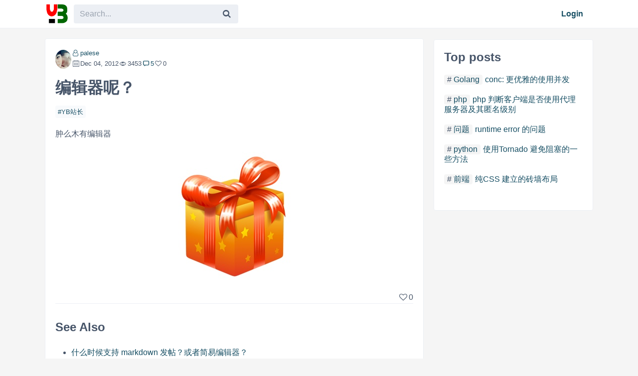

--- FILE ---
content_type: text/html; charset=utf-8
request_url: https://youbbs.org/topic/what-about-the-editor-150.html
body_size: 5143
content:

<!doctype html>
<html lang="en">
<head>
    <meta charset="utf-8">
    <meta name="HandheldFriendly" content="True">
    <meta name="viewport" content="width=device-width, initial-scale=1.0, viewport-fit=cover">
    
<title>编辑器呢？ - youBBS</title>
<meta name="description" content="肿么木有编辑器

/static/upload/1354608996.png">
<link rel="canonical" href="https://youbbs.org/topic/what-about-the-editor-150.html">
<link href="/feed" rel="alternate" title="youBBS" type="application/atom+xml">
<meta property="og:type" content="website">
<meta property="og:url" content="https://youbbs.org/topic/what-about-the-editor-150.html">
<meta property="og:title" content="编辑器呢？ - youBBS">
<meta property="og:site_name" content="youBBS">
<meta name="twitter:site" content="youBBS">
<meta name="twitter:title" content="编辑器呢？ - youBBS">
<meta name="twitter:card" content="summary_large_image">
<meta name="apple-mobile-web-app-title" content="youBBS">
<meta name="application-name" content="youBBS">
<link rel="shortcut icon" type="image/svg+xml" href="https://youbbs.org/favicon.ico">
<link rel="apple-touch-icon" type="image/svg+xml" href="https://youbbs.org/favicon.ico">

<link rel="stylesheet" href="https://youbbs.org/static/css/youbbs-embedded.css" type="text/css">
<link rel="stylesheet" href="https://youbbs.org/static/css/light.min.css" type="text/css">
<link rel="stylesheet" href="https://youbbs.org/static/css/style.css?v3" type="text/css">


<script type="application/ld+json">
{"@context":"http://schema.org/","@graph":[{"@type":"Organization","logo":"https://youbbs.org/static/logo_112.png","url":"https://youbbs.org"},{"@type":"BreadcrumbList","itemListElement":[{"@type":"ListItem","position":1,"name":"youBBS","item":"https://youbbs.org"},{"@type":"ListItem","position":2,"name":"YB站长","item":"https://youbbs.org/n/1"}]},{"@type":"Article","dateModified":"2012-12-06T12:21:57+08:00","datePublished":"2012-12-04T08:16:38+08:00","headline":"编辑器呢？","image":["https://youbbs.org/static/upload/1354608996.png"],"author":{"@type":"Person","name":"palese","url":"https://youbbs.org/member/110"},"publisher":{"@type":"Organization","name":"youBBS","logo":{"@type":"ImageObject","url":"https://youbbs.org/static/logo_112.png"}},"description":"肿么木有编辑器\n\n/static/upload/1354608996.png","mainEntityOfPage":"https://youbbs.org/topic/what-about-the-editor-150.html","speakable":{"@type":"SpeakableSpecification","xpath":["/html/head/title","/html/head/meta[@name='description']/@content"]},"commentCount":5,"comment":[{"@type":"Comment","url":"https://youbbs.org/t/150#r1","text":"真的木有啊","dateCreated":"2012-12-04T08:20:38+08:00","name":"1","author":{"@type":"Person","name":"ego008","url":"https://youbbs.org/member/2"},"publisher":{"@type":"Person","name":"ego008","url":"https://youbbs.org/member/2"}},{"@type":"Comment","url":"https://youbbs.org/t/150#r2","text":"老大呢，这个可以有","dateCreated":"2012-12-04T08:21:24+08:00","name":"2","author":{"@type":"Person","name":"palese","url":"https://youbbs.org/member/110"},"publisher":{"@type":"Person","name":"palese","url":"https://youbbs.org/member/110"}},{"@type":"Comment","url":"https://youbbs.org/t/150#r3","text":"老大去把QQ邮箱的那编辑器扒下来吧，挺好用的","dateCreated":"2012-12-04T08:27:15+08:00","name":"3","author":{"@type":"Person","name":"palese","url":"https://youbbs.org/member/110"},"publisher":{"@type":"Person","name":"palese","url":"https://youbbs.org/member/110"}},{"@type":"Comment","url":"https://youbbs.org/t/150#r4","text":"其实再加个表情。别的都不用了,太鸡肋了。","dateCreated":"2012-12-04T08:30:17+08:00","name":"4","author":{"@type":"Person","name":"crll","url":"https://youbbs.org/member/101"},"publisher":{"@type":"Person","name":"crll","url":"https://youbbs.org/member/101"}},{"@type":"Comment","url":"https://youbbs.org/t/150#r5","text":"还是不要表情的好。俺们男人就是喜欢这种简洁风格。","dateCreated":"2012-12-06T12:21:57+08:00","name":"5","author":{"@type":"Person","name":"老耿","url":"https://youbbs.org/member/20"},"publisher":{"@type":"Person","name":"老耿","url":"https://youbbs.org/member/20"}}]}]}
</script>



<script data-ad-client="ca-pub-9733990240278002" async src="https://pagead2.googlesyndication.com/pagead/js/adsbygoogle.js"></script>





</head>
<body>
<header>
    <nav class="main container">

<a class="logo" href="https://youbbs.org/" title="youBBS"><img src="https://youbbs.org/static/images/logo.svg" alt="youBBS"></a>
<form class="search-form" method="get" action="https://youbbs.org/search" accept-charset="UTF-8">
    <input class="search-input" type="text" name="q" placeholder="Search..." autocomplete="off" value="">
    <button class="search-btn" type="submit" aria-label="Search"><i class="fa-search"></i></button>
</form>
<ul>
    <li class="search-mobile"><a href="https://youbbs.org/search"><i class="fa-search"></i></a></li>
    
    <li><a href="https://youbbs.org/login" rel="nofollow">Login</a></li>
    
</ul>
<label class="menu-trigger"><i class="fa-menu"></i></label>

    </nav>
</header>

<div class="wrapper">


<div class="container">
    <div class="layout two-right">
        <div class="main">
            <article class="box full detail">
                
                <div class="box-content">
                    <div class="meta flex">
                        <a class="avatar" href="https://youbbs.org/member/palese" title="palese" rel="nofollow"><img src="https://youbbs.org/static/avatar/110.jpg" width="32" height="32" alt="palese"></a>
                        <div>
                            <a class="author fa-user-o" href="https://youbbs.org/member/palese" title="Author palese">palese</a>
                            <div class="stat flex">
                                <time datetime="Dec 04, 2012" class="fa-calendar">Dec 04, 2012</time>
                                <span class="fa-eye-o" title="3453 views">3453</span>
                                <a href="#comments"><span class="fa-comment" title="5 comments">5</span></a>
                                <span data-id="150" class="fa-heart-empty" title="0 likes">0</span>
                            </div>
                        </div>
                    </div>
                    <h1 class="post-name">编辑器呢？</h1>
                    <div class="tags"><a href="https://youbbs.org/node/yb-webmaster">YB站长</a></div>
                    <div class="content">

<p>肿么木有编辑器</p>
<p><img src="/static/upload/1354608996.png" alt="" /></p>


                    </div>
                    <div class="actions">
                        
                        <span class="fa-heart-empty" title="0 likes">0</span>
                        
                    </div>

                    <hr>
                    
                    <h2>See Also</h2>
                    <ul class="seealso">
                        
                        <li><a href="https://youbbs.org/topic/when-will-markdown-posts-be-supported-or-a-simple-editor-2810.html" rel="bookmark">什么时候支持 markdown 发帖？或者简易编辑器？</a></li>
                        
                        <li><a href="https://youbbs.org/topic/code-editor-in-browser-codemirror-1833.html" rel="bookmark">浏览器中的代码编辑器：CodeMirror</a></li>
                        
                        <li><a href="https://youbbs.org/topic/really-can-refer-to-board-design-editor-aspects-703.html" rel="bookmark">真的可以参考，板面设计，编辑器方面</a></li>
                        
                        <li><a href="https://youbbs.org/topic/this-editor-cow-535.html" rel="bookmark">这个编辑器牛</a></li>
                        
                        <li><a href="https://youbbs.org/topic/my-day-its-too-simple-there-is-no-editor-275.html" rel="bookmark">我日，也太简单了，编辑器都没有</a></li>
                        
                    </ul>
                    
                    <h2>Nearby</h2>
                    <ul class="seealso">
                        
                        <li>上一篇 › <a class="next" href="https://youbbs.org/topic/user-avatar-replaced-image-retained-data-automatically-deleted-151.html" rel="next">用戶頭像如果更換 舊圖在數據會依然保留?不會自動刪除舊頭像圖嗎</a></li>
                        
                        
                        <li>下一篇 › <a class="prev" href="https://youbbs.org/topic/is-there-any-pseudo-static-rule-under-youbbs-iis-149.html" rel="prev">请问有没有youbbs的iis下的伪静态规则？</a></li>
                        
                    </ul>

                    <hr>

                    <h2 id="comments">Discussion (5)</h2>

                    <div class="comments">
                        <div class="flex">
                            
                            <span class="avatar none"></span>
                            
                            <div>
                                <form method="post" action="/t/150" id="commentform" onsubmit="submitComment();return false;">
                                    <input type="hidden" name="post_id" value="150">
                                    <input type="hidden" id="reply-to-id" name="to_id" value="">
                                    
                                    <textarea id="id-comment" name="content" placeholder="Login to comment" required></textarea>
                                    <button type="submit">Comment</button>
                                    
                                </form>
                            </div>
                        </div>
                        
                        
                        <div class="comment box flex" id="comment-1">
                            <a class="avatar" href="https://youbbs.org/member/ego008" title="ego008" rel="nofollow"><img src="https://youbbs.org/static/avatar/2.jpg" width="30" height="30" alt="ego008"></a>
                            <div>
                                <a class="author fa-user-o" href="https://youbbs.org/member/ego008" title="ego008">ego008</a>
                                <span class="date fa-calendar">2012-12-04 08:20</span>
                                <div class="content">
<p>真的木有啊</p>

                                </div>
                                <div class="actions">
                                    
                                    <span class="fa-heart-empty" title="0 likes">0</span>
                                    
                                </div>
                            </div>
                        </div>
                        
                        
                        <div class="comment box flex" id="comment-2">
                            <a class="avatar" href="https://youbbs.org/member/palese" title="palese" rel="nofollow"><img src="https://youbbs.org/static/avatar/110.jpg" width="30" height="30" alt="palese"></a>
                            <div>
                                <a class="author fa-user-o" href="https://youbbs.org/member/palese" title="palese">palese</a>
                                <span class="date fa-calendar">2012-12-04 08:21</span>
                                <div class="content">
<p>老大呢，这个可以有</p>

                                </div>
                                <div class="actions">
                                    
                                    <span class="fa-heart-empty" title="0 likes">0</span>
                                    
                                </div>
                            </div>
                        </div>
                        
                        
                        <div class="comment box flex" id="comment-3">
                            <a class="avatar" href="https://youbbs.org/member/palese" title="palese" rel="nofollow"><img src="https://youbbs.org/static/avatar/110.jpg" width="30" height="30" alt="palese"></a>
                            <div>
                                <a class="author fa-user-o" href="https://youbbs.org/member/palese" title="palese">palese</a>
                                <span class="date fa-calendar">2012-12-04 08:27</span>
                                <div class="content">
<p>老大去把QQ邮箱的那编辑器扒下来吧，挺好用的</p>

                                </div>
                                <div class="actions">
                                    
                                    <span class="fa-heart-empty" title="0 likes">0</span>
                                    
                                </div>
                            </div>
                        </div>
                        
                        
                        <div class="comment box flex" id="comment-4">
                            <a class="avatar" href="https://youbbs.org/member/crll" title="crll" rel="nofollow"><img src="https://youbbs.org/static/avatar/101.jpg" width="30" height="30" alt="crll"></a>
                            <div>
                                <a class="author fa-user-o" href="https://youbbs.org/member/crll" title="crll">crll</a>
                                <span class="date fa-calendar">2012-12-04 08:30</span>
                                <div class="content">
<p>其实再加个表情。别的都不用了,太鸡肋了。</p>

                                </div>
                                <div class="actions">
                                    
                                    <span class="fa-heart-empty" title="0 likes">0</span>
                                    
                                </div>
                            </div>
                        </div>
                        
                        
                        <div class="comment box flex" id="comment-5">
                            <a class="avatar" href="https://youbbs.org/member/老耿" title="老耿" rel="nofollow"><img src="https://youbbs.org/static/avatar/20.jpg" width="30" height="30" alt="老耿"></a>
                            <div>
                                <a class="author fa-user-o" href="https://youbbs.org/member/老耿" title="老耿">老耿</a>
                                <span class="date fa-calendar">2012-12-06 12:21</span>
                                <div class="content">
<p>还是不要表情的好。俺们男人就是喜欢这种简洁风格。</p>

                                </div>
                                <div class="actions">
                                    
                                    <span class="fa-heart-empty" title="0 likes">0</span>
                                    
                                </div>
                            </div>
                        </div>
                        
                    </div>
                </div>
            </article>
        </div>
        <div class="right">
            <div class="box fixed-sidebar">
                
<h2>Top posts</h2>
<div class="posts-list">
    
    
    <article>
        <h4><span class="pos"><a href="https://youbbs.org/node/golang" title="Golang">Golang</a></span><a href="https://youbbs.org/topic/conc-more-elegant-use-of-concurrency-3421.html" title="conc: 更优雅的使用并发">conc: 更优雅的使用并发</a></h4>
    </article>
    
    
    <article>
        <h4><span class="pos"><a href="https://youbbs.org/node/php" title="php">php</a></span><a href="https://youbbs.org/topic/php-determine-whether-the-client-uses-a-proxy-server-and-its-anonymity-level-557.html" title="php 判断客户端是否使用代理服务器及其匿名级别">php 判断客户端是否使用代理服务器及其匿名级别</a></h4>
    </article>
    
    
    <article>
        <h4><span class="pos"><a href="https://youbbs.org/node/question" title="问题">问题</a></span><a href="https://youbbs.org/topic/runtime-error-problem-1360.html" title="runtime error 的问题">runtime error 的问题</a></h4>
    </article>
    
    
    <article>
        <h4><span class="pos"><a href="https://youbbs.org/node/python" title="python">python</a></span><a href="https://youbbs.org/topic/some-ways-to-avoid-blocking-with-tornado-1466.html" title="使用Tornado 避免阻塞的一些方法">使用Tornado 避免阻塞的一些方法</a></h4>
    </article>
    
    
    <article>
        <h4><span class="pos"><a href="https://youbbs.org/node/front-end" title="前端">前端</a></span><a href="https://youbbs.org/topic/brickwall-layout-built-with-pure-css-1359.html" title="纯CSS 建立的砖墙布局">纯CSS 建立的砖墙布局</a></h4>
    </article>
    
    <div>
        <h5></h5>
    </div>
</div>

            </div>
        </div>
    </div>
</div>


<div class="mobile-menu">
    <div class="menu-head">youBBS<label class="menu-trigger menu-close"><i class="fa-close"></i></label></div>
    
    <a href="https://youbbs.org/login">Login</a>
    
    <strong>Topics</strong>
    <div class="menu-topics">
        
<div class="box">
    <h2 class="head">youBBS</h2>
    <ul class="list-none">
        <li class="fa-github-circled"><a href="https://github.com/ego008/goyoubbs" rel="nofollow" target="_blank">Github</a></li>
    </ul>
</div>

<div class="box fixed-sidebar">
    <h2 class="head">Topics</h2>
    <div class="topics" style="max-height: 330px;overflow: auto;">
    
    
    <a href="https://youbbs.org/node/yb-webmaster" title="YB站长">YB站长</a>
    
    
    <a href="https://youbbs.org/node/question" title="问题">问题</a>
    
    
    <a href="https://youbbs.org/node/youbbs" title="youbbs">youbbs</a>
    
    
    <a href="https://youbbs.org/node/cloud-store" title="云商店">云商店</a>
    
    
    <a href="https://youbbs.org/node/sae" title="SAE">SAE</a>
    
    
    <a href="https://youbbs.org/node/the-internet" title="互联网">互联网</a>
    
    
    <a href="https://youbbs.org/node/bug" title="bug">bug</a>
    
    
    <a href="https://youbbs.org/node/safety" title="安全">安全</a>
    
    
    <a href="https://youbbs.org/node/php" title="php">php</a>
    
    
    <a href="https://youbbs.org/node/mysql" title="mysql">mysql</a>
    
    
    <a href="https://youbbs.org/node/seo" title="seo">seo</a>
    
    
    <a href="https://youbbs.org/node/weibo" title="微博">微博</a>
    
    
    <a href="https://youbbs.org/node/programmer" title="程序员">程序员</a>
    
    
    <a href="https://youbbs.org/node/cloud" title="云">云</a>
    
    
    <a href="https://youbbs.org/node/interesting-pictures" title="趣图">趣图</a>
    
    
    <a href="https://youbbs.org/node/template" title="模板">模板</a>
    
    
    <a href="https://youbbs.org/node/bae" title="BAE">BAE</a>
    
    
    <a href="https://youbbs.org/node/suggest" title="建议">建议</a>
    
    
    <a href="https://youbbs.org/node/gae" title="GAE">GAE</a>
    
    
    <a href="https://youbbs.org/node/ali-cloud" title="阿里云">阿里云</a>
    
    
    <a href="https://youbbs.org/node/shoot-the-cloud-again" title="又拍云">又拍云</a>
    
    
    <a href="https://youbbs.org/node/start-a-business" title="创业">创业</a>
    
    
    <a href="https://youbbs.org/node/qanda" title="问答">问答</a>
    
    
    <a href="https://youbbs.org/node/fun" title="趣事">趣事</a>
    
    
    <a href="https://youbbs.org/node/inventory" title="盘点">盘点</a>
    
    
    <a href="https://youbbs.org/node/promo-code" title="优惠码">优惠码</a>
    
    
    <a href="https://youbbs.org/node/appfog" title="AppFog">AppFog</a>
    
    
    <a href="https://youbbs.org/node/front-end" title="前端">前端</a>
    
    
    <a href="https://youbbs.org/node/secondary-development" title="二次开发">二次开发</a>
    
    
    <a href="https://youbbs.org/node/saepy-log" title="saepy log">saepy log</a>
    
    
    <a href="https://youbbs.org/node/python" title="python">python</a>
    
    
    <a href="https://youbbs.org/node/openshift" title="openshift">openshift</a>
    
    
    <a href="https://youbbs.org/node/online-payment" title="网络支付">网络支付</a>
    
    
    <a href="https://youbbs.org/node/english-station" title="英文站">英文站</a>
    
    
    <a href="https://youbbs.org/node/vps" title="VPS">VPS</a>
    
    
    <a href="https://youbbs.org/node/octopress" title="Octopress">Octopress</a>
    
    
    <a href="https://youbbs.org/node/seven-cows" title="七牛">七牛</a>
    
    
    <a href="https://youbbs.org/node/ijd8" title="ijd8">ijd8</a>
    
    
    <a href="https://youbbs.org/node/cloud-disk" title="云盘">云盘</a>
    
    
    <a href="https://youbbs.org/node/cloud-service" title="云服务">云服务</a>
    
    
    <a href="https://youbbs.org/node/nginx" title="Nginx">Nginx</a>
    
    
    <a href="https://youbbs.org/node/database" title="数据库">数据库</a>
    
    
    <a href="https://youbbs.org/node/online-tools" title="在线工具">在线工具</a>
    
    
    <a href="https://youbbs.org/node/google" title="Google">Google</a>
    
    
    <a href="https://youbbs.org/node/golang" title="Golang">Golang</a>
    
    
    <a href="https://youbbs.org/node/lua" title="lua">lua</a>
    
    
    <a href="https://youbbs.org/node/youdb" title="youdb">youdb</a>
    
    
    <a href="https://youbbs.org/node/mithril" title="mithril">mithril</a>
    
    
    <a href="https://youbbs.org/node/ssl" title="ssl">ssl</a>
    
    
    <a href="https://youbbs.org/node/xmr" title="xmr">xmr</a>
    
    
    <a href="https://youbbs.org/node/notes" title="笔记">笔记</a>
    
    
    <a href="https://youbbs.org/node/ai" title="AI">AI</a>
    
    
    <a href="https://youbbs.org/node/router" title="路由器">路由器</a>
    
    <h2>工具</h2>
    <ul class="list-none">
        <li><a href="https://youbbs.org/tools/trimhtml">清除HTML标签</a></li>
    </ul>
    </div>
</div>

    </div>
</div>


<script charset="utf-8" src="https://youbbs.org/static/js/highlight-11.5.0.min.js"></script>

<script>

function submitComment(){}

</script>


</div>

<div class="overlay menu-trigger"></div>

<footer>
    <div class="container">
    


<div class="text-center">Copyright &copy;2022 youBBS &middot; <a href="/privacy" rel="nofollow">Privacy</a> &middot; Powered by <a href="https://github.com/ego008/goyoubbs" rel="nofollow" target="_blank">GoYouBBS</a> </div>

    </div>
</footer>
<script src="https://youbbs.org/static/js/main.js?v2"></script>
<script type="text/javascript">
if (window.top != window.self) {
window.top.location.href = window.self.location.href;
}
</script>
</body>
</html>


--- FILE ---
content_type: text/html; charset=utf-8
request_url: https://www.google.com/recaptcha/api2/aframe
body_size: 267
content:
<!DOCTYPE HTML><html><head><meta http-equiv="content-type" content="text/html; charset=UTF-8"></head><body><script nonce="K0tRIdEsf4M0IEr7HoqRqQ">/** Anti-fraud and anti-abuse applications only. See google.com/recaptcha */ try{var clients={'sodar':'https://pagead2.googlesyndication.com/pagead/sodar?'};window.addEventListener("message",function(a){try{if(a.source===window.parent){var b=JSON.parse(a.data);var c=clients[b['id']];if(c){var d=document.createElement('img');d.src=c+b['params']+'&rc='+(localStorage.getItem("rc::a")?sessionStorage.getItem("rc::b"):"");window.document.body.appendChild(d);sessionStorage.setItem("rc::e",parseInt(sessionStorage.getItem("rc::e")||0)+1);localStorage.setItem("rc::h",'1769147292911');}}}catch(b){}});window.parent.postMessage("_grecaptcha_ready", "*");}catch(b){}</script></body></html>

--- FILE ---
content_type: image/svg+xml
request_url: https://youbbs.org/static/images/logo.svg
body_size: 3567
content:
<?xml version="1.0" encoding="UTF-8"?>
<svg width="300px" height="300px" viewBox="0 0 300 300" xmlns="http://www.w3.org/2000/svg" xmlns:xlink="http://www.w3.org/1999/xlink" version="1.1">
 <!-- Generated by Pixelmator Pro 1.3.4 -->
 <defs>
  <image id="image" width="266px" height="235px" xlink:href="[data-uri]"/>
 </defs>
 <use id="背景图层" xlink:href="#image" x="20px" y="30px" width="266px" height="235px"/>
</svg>


--- FILE ---
content_type: text/javascript; charset=utf-8
request_url: https://youbbs.org/static/js/main.js?v2
body_size: 2034
content:
function fileInputPreviewer(element) {
  element.addEventListener("click", function () {
    const userName = document.getElementById("user-name").value;
    const fileInputId = element.getAttribute("for");
    const previewerElm = element.querySelector("img");
    const fileInput = document.getElementById(fileInputId);
    fileInput.click();

    fileInput.onchange = function () {
      const file = fileInput.files[0];
      uploadHandler(fileInputId, userName, file, function (res) {
        if(res.Code===200){
          document.getElementById("image-url-value").value = res.Url;
          previewerElm.src = res.Url;
        }
      })
    };
  });
}

function uploadHandler(fileInputId, uName, file, callback) {
  const formData = new FormData();
  formData.append("file", file);
  formData.append("user_name", uName)
  ajaxPost("/files/upload/"+fileInputId, "file", formData, callback);
}

const lazyImg = function(selector) {
  const images = document.querySelectorAll(selector);
  const observer = new IntersectionObserver(entries => {
    entries.forEach(entry => {
      if (entry.isIntersecting) {
        if(entry.target.dataset.origin){
          entry.target.src = entry.target.dataset.origin;
          entry.target.removeAttribute('data-origin');
        }
        observer.unobserve(entry.target);
      }
    });
  });
  images.forEach(item=>observer.observe(item));
};

const lazyBg = function(selector) {
  const images = document.querySelectorAll(selector);
  const observer = new IntersectionObserver(entries => {
    entries.forEach(entry => {
      if (entry.isIntersecting) {
        const origin = entry.target.dataset.origin;
        if(origin){
          entry.target.style = "background-image:url('"+origin+"')";
          entry.target.removeAttribute('data-origin');
        }
        observer.unobserve(entry.target);
      }
    });
  });
  images.forEach(item=>observer.observe(item));
};

const ajaxPost = function(url, reqType, data, callback){
  const xhr = window.XMLHttpRequest ? new XMLHttpRequest() : new ActiveXObject("Microsoft.XMLHTTP");
  xhr.open('POST', url, true);
  xhr.setRequestHeader('X-Requested-With', 'XMLHttpRequest');
  if(reqType==="form") {
    xhr.setRequestHeader('Content-Type', 'application/x-www-form-urlencoded; charset=UTF-8');
  }else if(reqType==="json") {
    xhr.setRequestHeader('Content-Type', 'application/json');
  }
  xhr.responseType = 'json';
  xhr.onreadystatechange = function() {
    if (xhr.readyState>3 && xhr.status===200) {
      callback(xhr.response);
    }
  };
  xhr.send(data);
};

function linkClick() {
  const curEle = this;
  ajaxPost("/get/link/count", "json", JSON.stringify({Act: "set", Items: [this.href]}), function(obj){
    if(obj.Code===200) {
      const num = obj.Num;
      const nextEle = curEle.nextElementSibling;
      if(nextEle && nextEle.nodeType === 1) {
        nextEle.innerHTML = num;
        nextEle.title = num + " clicks"
      }else{
        const newNode = document.createElement('span');
        newNode.innerHTML = num;
        newNode.classList.toggle("clicks");
        newNode.title = num + " clicks"
        curEle.after(newNode);
      }
    }
  });
}

function getContentLinkCount() {
  const urlEleDict = {};
  const linkDict = {};
  const conLst = document.querySelectorAll("article .content a");
  for (let i = 0, max = conLst.length; i < max; i++) {
    const aEle = conLst[i];
    if(!aEle.classList.contains('anchor') && !aEle.getAttribute("href").startsWith('/name/')) {
      const fullLink = aEle.href;
      linkDict[aEle.href] = null;
      if (urlEleDict.hasOwnProperty(fullLink)) {
        urlEleDict[fullLink].push(aEle)
      }else{
        urlEleDict[fullLink] = [aEle];
      }
      if(aEle.getAttribute("target")==="_blank"){
        aEle.classList.toggle("fa-link-ext");
      }
      aEle.addEventListener("click", linkClick);
    }
  }
  const linkArray = Object.keys(linkDict);
  if(linkArray.length > 0) {
    ajaxPost("/get/link/count", "json", JSON.stringify({Items: linkArray}), function(obj){
      if(obj.Code===200) {
        Object.keys(obj.Info).forEach(function(key) {
          const num = obj.Info[key];
          if (urlEleDict.hasOwnProperty(key)) {
            for (let i = 0, max = urlEleDict[key].length; i < max; i++) {
              const newNode = document.createElement('span');
              newNode.innerHTML = num;
              newNode.classList.toggle("clicks");
              newNode.title = num + " clicks"
              const tmpEle = urlEleDict[key][i];
              tmpEle.after(newNode);
            }
          }
        });
      }
    });
  }
}

window.addEventListener('load', function () {
  const menuTriggerElms = Array.from(document.querySelectorAll('.menu-trigger'));
  for (let menuTriggerElm of menuTriggerElms) {
    menuTriggerElm.addEventListener('click', function() {
      document.querySelector('body').classList.toggle('show-menu');
    });
  }

  const imagePreviewers = Array.from(
    document.querySelectorAll(".image-upload-previewer")
  );

  for (let imagePreviewer of imagePreviewers) {
    fileInputPreviewer(imagePreviewer);
  }

  if (window.hljs) {
    const hlNodes = document.querySelectorAll("pre code");
    const languages = hljs.listLanguages();

    for (let hlNode of Array.from(hlNodes)) {
      const language = (hlNode.className || "").substring("language-".length) || "auto";
      hlNode.setAttribute("data-language", language);
      hlNode.parentNode.setAttribute("data-language", language);

      if (languages.includes(language)) {
        hljs.highlightElement(hlNode, { language });
      } else {
        const rs = hljs.highlightAuto(hlNode.textContent);
        hlNode.innerHTML = rs.value;
      }
    }
  }

  const commentInputs = Array.from(
    document.querySelectorAll(".comments textarea")
  );
  for (let commentInput of commentInputs) {
    commentInput.addEventListener("keyup", function (e) {
      e.target.style.height = e.target.scrollHeight + "px";
    });
    commentInput.addEventListener("mouseup", function (e) {
      e.target.style.height = e.target.scrollHeight + "px";
    });
  }

  const typeInTextarea = (newText, el = document.activeElement) => {
    const [start, end] = [el.selectionStart, el.selectionEnd];
    el.setRangeText(newText, start, end, 'select');
  }

  const replyToIdElm = document.getElementById("reply-to-id");
  const replyBtns = Array.from(document.querySelectorAll("article .actions .reply"));
  for (let replyBtn of replyBtns) {
    replyBtn.addEventListener("click", function (e) {
      e.preventDefault();
      e.stopImmediatePropagation();
      const toId = e.target.dataset.id;
      const toUser = e.target.dataset.user;
      replyToIdElm.value = toId;
      const textareaElm = document.querySelector("textarea");
      textareaElm.focus();
      typeInTextarea(" @"+toUser +" ");
    });
  }

  const likeIt = function (e) {
    e.preventDefault();
    e.stopImmediatePropagation();
    const toId = e.target.dataset.id;
    ajaxPost("/post/like", "form","id="+toId, function (res) {
      if(res.Code===200){
        e.target.innerHTML = res.Num;
        e.target.className = "fa-heart-bold";
        e.target.removeEventListener("click", likeIt);
      }
    });
  }

  const likeBtns = Array.from(document.querySelectorAll("article .actions .likes"));
  for (let likeBtn of likeBtns) {
    likeBtn.addEventListener("click", likeIt);
  }

  getContentLinkCount();

});
